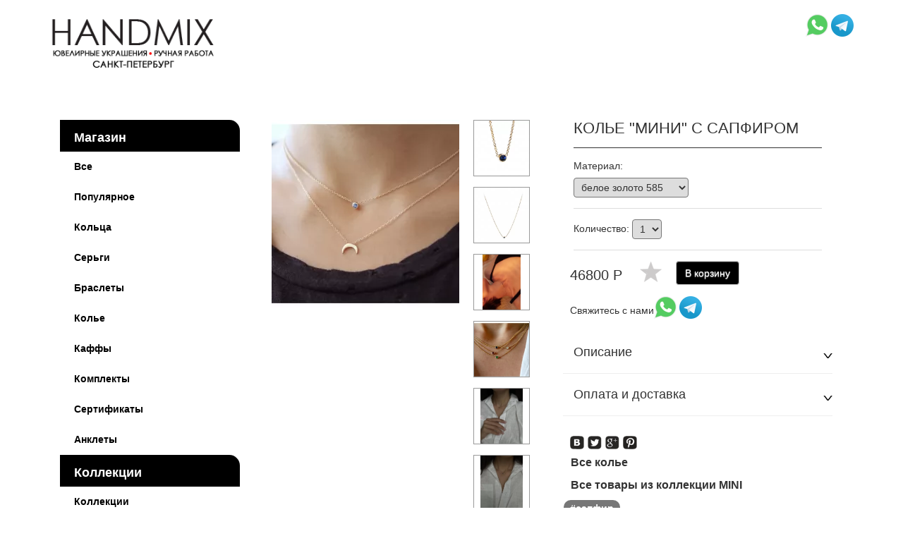

--- FILE ---
content_type: text/html; charset=UTF-8
request_url: https://handmix.me/kolye/04-01-055/
body_size: 5602
content:
<!DOCTYPE HTML>
<html>
	<head>
<script src='/prcm/ucnt/?pc=293419286&gzId=0&amp;userIp=18.217.216.18&amp;pageAddress=%2Fkolye%2F04-01-055%2F&amp;pid=950&amp;ptype=0&amp;httpHost=handmix.me&amp;queryString=&amp;siteId=2&amp;httpReferer=&amp;utm_source=&amp;utm_medium=&amp;utm_campaign=&amp;utm_term=&amp;utm_content=&gclid=&amp;hash=&amp;sud=0&amp;session_string=a%3A3%3A%7Bs%3A4%3A%22pcrk%22%3Bi%3A1769980312%3Bs%3A5%3A%22pcurk%22%3Bi%3A1769932975%3Bs%3A9%3A%22viewed_hm%22%3Ba%3A1%3A%7Bi%3A0%3Bs%3A3%3A%22950%22%3B%7D%7D'>
</script>
<meta name="description" content="Колье "Мини" с сапфиром от ювелирной мастерской Handmix в СПб ☎+ 7911-910-78-89 ✅ Широкий выбор [название категории товара] ✅ Курьерская доставка по СПб и России ✅ Изготовление изделий на заказ" />
<meta name="keywords" content="Колье "Мини" с сапфиром, купить Колье "Мини" с сапфиром, заказать Колье "Мини" с сапфиром, Колье "Мини" с сапфиром в СПб" />
<meta property="og:locale" content="ru_RU" />
<meta property="og:title" content="Колье "Мини" с сапфиром в Санкт-Петербурге — ювелирная мастерская Handmix" />
<meta property="og:url" content="https://handmix.me/kolye/04-01-055/" />
<meta property="og:type" content="website" />

		<meta http-equiv="content-type" content="text/html;charset=utf-8" />
		<meta name="viewport" content="width=device-width">
		<link rel="stylesheet" href="/css/hm.css?v=1769785810" type="text/css">
<link rel="stylesheet" href="/css/bootstrap.css" type="text/css">
    <link rel="stylesheet" href="/css/fonts.css" type="text/css">
    <link rel="stylesheet" href="/css/jquery.fancybox.css" type="text/css">
    <link rel="stylesheet" href="/css/jQuerystyle.css" type="text/css">
    <link rel="stylesheet" href="/css/parcom/uploadify.css" type="text/css">
    
    <script type="text/javascript" src="/js/jquery.js"></script>  
    <script type="text/javascript" src="/js/scripts_hm.js?v=1769785810"></script>
    <script type="text/javascript" src="/js/jquery.jcarousellite.js"></script>
    <script type="text/javascript" src="/js/jquery.columnizer.js"></script>
    <script type="text/javascript" src="/js/jquery.fancybox.pack.js"></script>
    <script type="text/javascript" src="/js/jquery.cycle.all.min.js"></script>
    <script type="text/javascript" src="/js/parcom/jquery.uploadify.js"></script>
    
    <link rel="stylesheet" href="/css/anythingslider.css">
    <script src="/js/jquery.anythingslider.js"></script>

	<script>
		$(function(){

			$('#slider1').anythingSlider({
				easing          : 'easeInOutBack',
                showMultiple        : '2',
                buildNavigation     : false,
                  buildStartStop      : false,
                  resizeContents      : true, 
                   autoPlay            : true,
                    delay               : 10000,
                    expand:true
			});

		});
	</script>
		<link rel="canonical" href="http://handmix.me/kolye/04-01-055/" />
		<title>
			Колье "Мини" с сапфиром в Санкт-Петербурге — ювелирная мастерская Handmix
		</title>
	<script type="text/javascript" >
   (function(m,e,t,r,i,k,a){m[i]=m[i]||function(){(m[i].a=m[i].a||[]).push(arguments)};
   m[i].l=1*new Date();k=e.createElement(t),a=e.getElementsByTagName(t)[0],k.async=1,k.src=r,a.parentNode.insertBefore(k,a)})
   (window, document, "script", "https://mc.yandex.ru/metrika/tag.js", "ym");

   ym(52238236, "init", {
        id:52238236,
        clickmap:true,
        trackLinks:true,
        accurateTrackBounce:true,
        webvisor:true
   });
</script>
<noscript><div><img src="https://mc.yandex.ru/watch/52238236" style="position:absolute; left:-9999px;" alt="" /></div></noscript><!-- Global site tag (gtag.js) - Google Analytics -->
<script async src="https://www.googletagmanager.com/gtag/js?id=UA-133807886-1"></script>
<script>
  window.dataLayer = window.dataLayer || [];
  function gtag(){dataLayer.push(arguments);}
  gtag('js', new Date());

  gtag('config', 'UA-133807886-1');
</script><!-- Yandex.Metrika counter -->
<script type="text/javascript" >
   (function(m,e,t,r,i,k,a){m[i]=m[i]||function(){(m[i].a=m[i].a||[]).push(arguments)};
   m[i].l=1*new Date();k=e.createElement(t),a=e.getElementsByTagName(t)[0],k.async=1,k.src=r,a.parentNode.insertBefore(k,a)})
   (window, document, "script", "https://mc.yandex.ru/metrika/tag.js", "ym");

   ym(88270476, "init", {
        clickmap:true,
        trackLinks:true,
        accurateTrackBounce:true
   });
</script>
<noscript><div><img src="https://mc.yandex.ru/watch/88270476" style="position:absolute; left:-9999px;" alt="" /></div></noscript>
<!-- /Yandex.Metrika counter --></head>
	<body  class=" jewelry" >
		
		<div id="bggrad">
		</div>
		<div id="bgp">
		</div>
		<div class="lkform">
        <form id="entform" action method="post" style="height:180px" >
        <input type="hidden" name="fe_login" value="1" />
         <span>Логин<span style="font-size:12px;">(Ваш e-mail при регистрации)</span></span>        
         <input type="text" name="fe_ruser" class="cbphone" />
         <span>Пароль</span>
         <input type="text" name="fe_pw" class="cbphone" />
         <span>Запомнить</span>
         <input type="checkbox" name="remember" class="cbphone" style="display: inline-block;
    width: 40px;
    margin: 0;" /><br><br>
         <a href="#" onclick="$('#regmodal').show();$('#entform').hide();$('#overlay').show();" style="margin-right:50px;">Зарегистрироваться</a><a href="javascript:void(0);" onclick="$('#entform').submit();">Вход</a>
        </form>
        <div class="modal fade" id="regmodal" tabindex="-1" role="dialog"  aria-hidden="true">
        <div class="modal-dialog forms">
                <form id="regf" action="" method="post" class="modal-content" onsubmit="regProcess(); return false;">
                    <div class="modal-header">
                        <h2 class="modal-title" >Регистрация</h2>
                    </div>
                    
                    <div class="modal-body" id="regfBody">                     
                        <label class="" for="loginf">Эл. почта</label>
                        <input placeholder="Это Ваш логин" type="text" class="form-control"  id="loginf" name="loginf" />
                        <label class="" for="pwdf">Пароль</label>
                        <input placeholder="Это Ваш пароль" type="text" class="form-control"  id="pwdf" name="pwdf"/>
                        <label  class="" for="loginf">Имя</label>
                        <input  placeholder="Имя и Фамилия" type="text" class="form-control"  id="namef" name="namef" />
                        <label class="" for="loginf">Телефон</label>
                        <input placeholder="+7(999) 1234567" type="text" class="form-control"  id="phonef" name="phonef" />
                        <button style="  margin-left: 150px;" class="btn btn-primary" type="submit" value="Зарегистрироваться" onclick="regProcess(); return false;">Зарегистрироваться</button>
                    </div>
                 </form>   
            <script type="text/javascript">
            function regProcess(){
                var str=$('#regf').serialize();
                $('#lkform').empty();
                $.post('/reg_process/',str,function(data){$('#regmodal').html(data);});
                
            }
            </script>
        </div>
        </div>
</div>
		<div id="header" class="container">
			<div class="row">
				<a href="/" id="logo" class="col-xs-6 col-sm-3"><img src="/img/logo_hm.png" /></a>
				<div id="headinfo" class="col-xs-6 col-sm-9">
					<div id="info">
						
						
						<p>
							
							<a href="https://api.whatsapp.com/send?phone=79112970929"><img src="/img/wha.png" style="width:32px;" /></a>
							<a href="https://t.me/handmix_jewelry"><img src="/img/telegram.png" style="width:32px;" /></a>
						</p>
						<span id="topcart">
							
						</span>
						
						<div class="clear">
						</div>
					</div>
					<div class="clear">
					</div>
				</div>
				<div class="clear">
				</div>
			</div>
		</div>
		
		<div class="container">
			<div style="row">
				<div id="menu" class="col-xs-12 col-sm-3">
					<p onclick="$('#mi_14').slideToggle();">Магазин</p><ul class="hidden-xs" id="mi_14"><li class="links" ><a class="" href="/all/">Все</a></li><li class="links" ><a class="" href="/novinki/">Популярное</a></li><li class="links" ><a class="" href="/kolca/">Кольца</a></li><li class="links" ><a class="" href="/sergi/">Серьги</a></li><li class="links" ><a class="" href="/braslety/">Браслеты</a></li><li class="links" ><a class="" href="/kolye/">Колье</a></li><li class="links" ><a class="" href="/cuff/">Каффы</a></li><li class="links" ><a class="" href="/komplekty/">Комплекты</a></li><li class="links" ><a class="" href="/sertificate/">Сертификаты</a></li><li class="links" ><a class="" href="/anklety/">Анклеты</a></li></ul><p onclick="$('#mi_15').slideToggle();">Коллекции</p><ul class="hidden-xs" id="mi_15"><li class="links" ><a class="" href="/kollekcii/">Коллекции</a></li></ul><p onclick="$('#mi_16').slideToggle();">Информация</p><ul class="hidden-xs" id="mi_16"><li class="links" ><a class="" href="/o_nas/">О нас</a></li><li class="links" ><a class="" href="/kontakty/">Контакты</a></li><li class="links" ><a class="" href="/kontakty/dostavka/">Оплата / Доставка</a></li><li class="links" ><a class="" href="/voprosi_otveti/">Вопросы/ответы</a></li><li class="links" ><a class="" href="/obmen_i_vozvrat/">Обмен и возврат</a></li></ul>
					
					 
				</div>
				<div class="col-xs-12 col-sm-9">
					<div class="cardleft col-sm-6 col-xs-12">
   <div  class="mainimg">
<span style="  background-position: 0px 0px;
  height: 100px;
  width: 100px;
  bottom: 0;
  right: 0;
  background-size: 100%;
  border: none;"  class=""></span>    <a class="fancybox" rel="group" href="/userfiles/images/photogalleries/950_1/1543847781_petite_crescent_moon_necklace_blue_sapphire_necklace_model.jpg" ><img src="/impr/?w=266&file=/userfiles/images/photogalleries/950_1/1543847781_petite_crescent_moon_necklace_blue_sapphire_necklace_model.jpg"/></a>
   </div>
   <div class="primg">
      <div class="imwrap"><a class="fancybox" rel="group" href="/userfiles/images/photogalleries/950_1/1543847774_3mm_sapphire_necklace-wb.jpg" ><img height="80"  src="/impr/?w=266&file=/userfiles/images/photogalleries/950_1/1543847774_3mm_sapphire_necklace-wb_thn.jpg"/></a></div>
      <div class="imwrap"><a class="fancybox" rel="group" href="/userfiles/images/photogalleries/950_1/1564226778_4g5c0937.jpg" ><img height="80"  src="/impr/?w=266&file=/userfiles/images/photogalleries/950_1/1564226778_4g5c0937_thn.jpg"/></a></div>
      <div class="imwrap"><a class="fancybox" rel="group" href="/userfiles/images/photogalleries/950_1/1610640529_235_163.jpg" ><img height="80"  src="/impr/?w=266&file=/userfiles/images/photogalleries/950_1/1610640529_235_163_thn.jpg"/></a></div>
      <div class="imwrap"><a class="fancybox" rel="group" href="/userfiles/images/photogalleries/950_1/1648620371_fa6db0aa-3c6e-4f10-8e18-ed0591849df1.jpeg" ><img height="80"  src="/impr/?w=266&file=/userfiles/images/photogalleries/950_1/1648620371_fa6db0aa-3c6e-4f10-8e18-ed0591849df1_thn.jpeg"/></a></div>
      <div class="imwrap"><a class="fancybox" rel="group" href="/userfiles/images/photogalleries/950_1/1682398234_img_8288.jpg" ><img height="80"  src="/impr/?w=266&file=/userfiles/images/photogalleries/950_1/1682398234_img_8288_thn.jpg"/></a></div>
      <div class="imwrap"><a class="fancybox" rel="group" href="/userfiles/images/photogalleries/950_1/1682398235_img_8283.jpg" ><img height="80"  src="/impr/?w=266&file=/userfiles/images/photogalleries/950_1/1682398235_img_8283_thn.jpg"/></a></div>
      <div class="imwrap"><a class="fancybox" rel="group" href="/userfiles/images/photogalleries/950_1/1682398236_img_8287.jpg" ><img height="80"  src="/impr/?w=266&file=/userfiles/images/photogalleries/950_1/1682398236_img_8287_thn.jpg"/></a></div>
   </div>
<iframe src="https://assets.pinterest.com/ext/embed.html?id=640988959486492253" height="714" width="345" frameborder="0" scrolling="no" ></iframe>   <div class="clear"></div>
  </div>
  <div class="cardright col-sm-6 col-xs-12">
     <h1>Колье "Мини" с сапфиром</h1>
     <p>Материал: <br><select id="material" name="material" onchange="setPrice();" style="height: initial; margin-top:7px">
<option value="белое золото 585" data-price="46800 Р">белое золото 585</option>
<option value="желтое золото 585" data-price="44400 Р">желтое золото 585</option>
<option value="розовое золото 585" data-price="44400 Р">розовое золото 585</option>
</select>
     <p>Количество: <select id="itemQty" name="itemQty" style="height: initial;">
<option value="1">1</option>
<option value="2">2</option>
<option value="3">3</option>
<option value="4">4</option>
<option value="5">5</option>
</select></p>
<script>
    function setPrice() {
        var itemPrice = $('#material option:selected').attr('data-price');
        $('#itemPrice').val(itemPrice);
        $('#price_rur').html(itemPrice);
    }
</script>
<div style="margin: 10px; margin-top: 15px;"><span class="price" ><input id="itemPrice" name="itemPrice" value="46800" type="hidden">
<span id="price_rur">46800 Р</span></span> <a href="javascript:;" onclick="$.post('/add_fav_jewelry/',{'favid':950},function(data){ window.location.reload();});" class="fav "></a><a href="#" onclick="addToCartHm(950, $('#material option:selected').val(), '', $('#itemPrice').val(), $('#itemQty').val()); return false;" class="btn btn-default" style="margin-top:0; margin-left:20px; color:#fff; background-color:#000;">В корзину</a><div class="clear"></div></div>
     <div style="margin: 10px; margin-top: 0;"><span class="calltext" >Свяжитесь с нами</span> <a href="https://api.whatsapp.com/send?phone=79112970929"><img src="/img/wha.png" style="width:32px;" /></a>
							<a href="https://t.me/handmix_jewelry"><img src="/img/telegram.png" style="width:32px;" /></a><div class="clear"></div></div>
     <div class="clear"></div>
         <br/>
     <div>
         <h2>Описание</h2>
         <div id="descr" class="open" style="display:none;" ><p>Подвеская на цепочке из коллекции &quot;Мини&quot; с сапфиром<br />
Камень: натуральный сапфир 3 мм диаметра<br />
Металл: Золото на выбор<br />
длина цепочки: 38 см</p></div>
         <a onclick="slideb('descr');return false;" class="slidebut descr"></a>         <hr/>
         <div class="clear"></div>
      </div>
     <div>
         <h2>Оплата и доставка</h2>
         <div class="clear"></div>
         <div id="price" class="open" style="display:none;text-transform:uppercase;  font-size: 12px;">
<p>ОПЛАТА ПРОИЗВОДИТСЯ :
<br/><br/>
-ПЕРЕВОДОМ НА ЯНДЕКС-КОШЕЛЕК<br/>
-ЧЕРЕЗ СЧЕТ PAYPAL НА САЙТЕ ПРИ ОФОРМЛЕНИИ ПОКУПКИ<br/>
-БАНКОВСКИМ ПЕРЕВОДОМ НА РЕКВИЗИТЫ
</p>
<p>Санкт-Петербург:<br/><br/>
-Доставка курьером 1-2 дня.  Стоимость доставки составляет 350 рублей.
</p>
<p>
Москва:<br/><br/>
-Доставка курьером 1-2 дня. Стоимость: 600 рублей. <br/><br/>

Россия:<br/><br/>
-Доставка курьером: 3-7 дней: 800 руб<br/>
-Доставка Почтой России: 400 руб
</p>
<p>
Другие страны:<br/><br/>
-Доставка курьером: 5-14 дней: 1500 рублей<br/>
-Доставка почтой России: 10-30 дней: 500 рублей
</p></div>
     </div>
         <a  onclick="slideb('price');return false;" class="slidebut price"></a>
         <hr/>
     <div class="social">
<script type="text/javascript" src="//yastatic.net/share/share.js" charset="utf-8"></script><div class="yashare-auto-init" data-yashareL10n="ru" data-yashareType="none" data-yashareQuickServices="vkontakte,facebook,twitter,gplus,pinterest" data-yashareImage="http://handmix.me/userfiles/images/photogalleries/950_1/1543847781_petite_crescent_moon_necklace_blue_sapphire_necklace_model.jpg"></div>     </div>
<div class="hash"></div><div class="hash"><a class="bysmth" href="/kolye/">Все колье</a><a class="bysmth" href="/kollekcii/mini/">Все товары из коллекции MINI</a><a style='font-size: 14px;padding: 5px 9px;' class='badge' href="/all/?tag=197">#сапфир</a>&nbsp;</div>  </div>
  <div class="clear"></div>
 </div>
 <div class="clear"></div>
<script>
    function setLike(id) {
        $.post('/add_like_hm/', {'id': id}, function (data) {
            $('.ca_like').html(data);
            $('.ca_like').css('color', '#f00');
        });
    }
</script>
					<div class="clear">
					</div>
				</div>
				<div class="clear">
				</div>
			</div>
		</div>
		<div class="container">
			<div id="footer" class="row">
				<div class="copyright  col-xs-6 col-sm-3">
					<p>
						© HANDMIX
					</p>
				</div>
				<div class="contact  col-xs-6 col-sm-3">
					
				</div>
				<div class="social  col-xs-6 col-sm-3 text-center">
					<a href="https://www.instagram.com/handmix/" style="margin:10px;"><img alt="instagram" src="/img/ig.png"></a>
					<a href="https://t.me/handmix" style="margin:10px;"><img alt="telegram" src="/img/tg.png"></a>
					<div class="clear">
					</div>
				</div>
				<div class="webterrier  col-xs-6 col-sm-3 text-center">
					<p>
						<a href="https://parcom-web.ru" target="_blank"><img src="/img/prcmpr.png" /></a>
					</p>
				</div>
				<div class="clear">
				</div>
			</div>
		</div>
		<div id="overlay" style="display:none;">
		</div>
		<div id="scroller">
		</div>
	</body>

</html>

--- FILE ---
content_type: text/css
request_url: https://handmix.me/css/hm.css?v=1769785810
body_size: 6009
content:
html {
    font-family: 'Conv_DINPro-Regular';
    box-sizing: border-box;
    height: 100%;
    width: 100%;
}

html a {
    text-decoration: none;
    color: inherit;

}

body {
    margin: 0;
    padding: 0;
    height: 100%;
    width: 100%;
    position: relative;
}

#bggrad {
    /*
    position: fixed;
      top: 0;
      left: 0;
      width:100%;
      height:100%;
          background-image: linear-gradient(to right,#372b49,#9c7d74, #8a592c,#9c7d74,#372b49);
        background-image:-webkit-linear-gradient(left,#372b49,#9c7d74, #8a592c,#9c7d74,#372b49);
         background-image: -moz-linear-gradient(left,#372b49,#9c7d74, #8a592c,#9c7d74,#372b49);
         background-image: -o-linear-gradient(left,#372b49,#9c7d74, #8a592c,#9c7d74,#372b49);
        -webkit-background-size: 150%;
        -moz-background-size: 150%;
        -o-background-size: 150%;
        background-size: 150%;
         z-index: -900;
         */
}

#slider1 {
    height: 350px;
    width: 480px;
}

#scroller {
    display: none;
    position: fixed;
    bottom: 10%;
    right: 10%;
    background: transparent url('/img/arrow.png') no-repeat left top;
    width: 40px;
    height: 70px;
    cursor: pointer;
    opacity: 0.8;
    z-index: 10000;
}

#bgp {
    /*
      position: fixed;
      top: 0;
      left: 0;
      width:100%;
      height:100%;
      background-image: url('/img/bgp.jpg');
      background-repeat: repeat;
      background-size: 100%;
       -webkit-background-size:100%;
        -moz-background-size:100%;
         -o-background-size:100%;
      z-index: -100;
      filter: alpha(opacity=40);
      -moz-opacity: 0.4;
      -khtml-opacity: 0.4;
      opacity: 0.4;
      */
}

.wrap {
    width: 1050px;
    padding: 0 45px;
    box-sizing: border-box;
    margin: 0 auto;
}

.clear {
    clear: both;
}

#header {
    margin-top: 20px;
    height: 120px;
    margin-bottom: 30px;
}

#logo {
    display: block;
    max-width: 270px;
    height: 95px;
    float: left;

}

#logo img {
    max-width: 100%;
}

#headinfo {
    position: relative;
    float: right;
}

#headinfo p {
    margin: 0;
    padding: 0;
}

.bring {
    display: block;
    float: left;
    margin-right: 10px;
    margin-top: 10px;
}

.enter {
    display: block;
    float: right;
    color: black;
    margin-top: 10px;
    font-weight: bolder;
    text-transform: uppercase;
}

.cabi {
    display: block;
    float: right;
    color: black;
    margin-top: 10px;
    font-weight: bolder;
    text-transform: uppercase;
}

#choiselang {
    width: 80px;
    float: left;
    margin-right: 63px;
    margin-top: 37px;
}

.rub {
    display: block;
    width: 40px;
    height: 40px;
    background-image: url('/img/lang.png');
    background-position: 0 0;
    float: left;
}

.rub:hover {
    background-position: 0 40px;
}

.enb {
    display: block;
    width: 40px;
    height: 40px;
    background-image: url('/img/lang.png');
    background-position: 40px 0;
    float: left;
}

.enb:hover {
    background-position: 40px 40px;
}

#choisegen {
    width: 80px;
    float: left;
    margin-right: 63px;
    margin-top: 37px;
}

.genon {
    background-position-y: 39px !important;
}

.fem {
    display: block;
    width: 40px;
    height: 39px;
    background-image: url('/img/gender.png');
    background-position: 0 0;
    float: left;
}

.fem:hover {
    background-position: 0 40px;
}

.mal {
    display: block;
    width: 40px;
    height: 39px;
    background-image: url('/img/gender.png');
    background-position: 40px 0;
    float: left;
}

.mal:hover {
    background-position: 40px 40px;
}

#info {
    position: relative;
    text-align: right;
    float: right;
}

.lkform {
    display: none;
    padding: 15px;
    position: absolute;
    top: 0;
    left: 45%;
    text-align: left;
    z-index: 800;
}

#entform {
    width: 260px;
    height: 150px;
    padding: 15px;
    left: -94px;
    position: absolute;
    text-align: left;
    border: solid 1px rgba(0, 0, 0, 0.5);
    border-radius: 10px;
    background: white;
    z-index: 800;
}

.lkform input {
    display: block;
    width: 240px;
    height: 20px;
    margin-bottom: 10px;
    background: #f2f2f2;
    border: none;
}

#menu {
    /*width:240px;
    float:left;*/
    font-weight: bolder;
}

#menu ul {
    padding: 0;
    margin: 0;
    list-style: none;
}

#menu ul li {
    display: block;
}

#menu ul li ul {

    margin-left: 20px;
}

#menu ul li ul li a {
    display: block;
    color: black;
    text-decoration: none;
    height: 25px;
    line-height: 23px;

}

#menu p {
    display: block;
    height: 45px;
    padding: 5px 5px 5px 20px;
    margin: 0;
    background: black;
    color: white;
    font-size: 18px;
    line-height: 40px;
    font-weight: bolder;
    border-radius: 0 15px 0 0;
}

#menu ul li a {
    padding: 5px 5px 5px 20px;
    display: block;
    color: black;
    text-decoration: none;
    /*height: 35px;*/
    line-height: 33px;
}

#menu ul li a:hover {
    text-decoration: underline;
}

.item_wrap {
    position: relative;
    width: 200px;
    height: 265px;
    float: left;
    /*margin: 10px;*/
}

.iup {
    height: 190px;
    display: block;
    position: relative;
    z-index: 100;
    text-align: center;
}

.sold {
    background-image: url('/img/sold1.png');
    position: absolute;
    right: 0;
    bottom: 60px;
    height: 80px;
    width: 80px;
    z-index: 200;
    background-size: 100%;
    background-repeat: no-repeat;
    opacity: 0.6;
}

#pagetext {
    float: left;
    padding: 15px;
    width: 690px;
}

.item {
    position: relative;
    border: 2px solid transparent;
    font-size: 14px;
    border-radius: 15px;
    display: block;
    height: 100%;
    text-align: center;
}

.item:hover {
    border: solid 2px whitesmoke;
}

span.by {
    display: none !important;
}

span.notby {
    display: block !important;
    position: absolute;
    background-image: url('/img/notby.png');
    background-repeat-y: no-repeat;
    width: 30px;
    height: 40px;
    top: 8px;
    left: 20px;
    font-size: 8px;
    color: white;
    text-align: center;
    line-height: 14px;
    padding-top: 10px;
}

.item p {
    margin: 0;
}

.shimg {
    margin-top: 8px;
    /*width:180px;
    height:180px;*/
    border-radius: 10px;
    max-width: 100%;
}

.impr {
    height: 180px;
}

.fav {
    display: block;
    width: 31px;
    height: 30px;
    background-image: url('/img/fav.png');
    background-position: 0 0;
    margin-left: 25px;
    float: left;
}

.favhover {
    background-position: 0 30px;
}

.fav:hover {
    background-position: 0 30px;
}

.addfav {
    background-position: 0 30px;
}

.buy {
    display: block;
    width: 31px;
    height: 30px;
    background-image: url('/img/buy.png');
    background-position: 0 0;
    margin-left: 30px;
    float: left;
}

.buy:hover {
    background-position: 0 30px;
}

.item h1 {
    margin: 0;
    padding: 0;
    font-weight: bolder;
    font-size: 14px;
}

.item h2 {
    margin: 0;
    padding: 0;
    font-weight: 300;
    font-size: 14px;
}

.cardleft {
    /*width:390px;*/
    padding-left: 15px;
    float: left;
    text-align: center;
}

.cardright {

    float: left;
    /*width:285px;*/
}

.cardright p {
    margin: 15px;
    padding-bottom: 15px;
    border-bottom: 1px solid #ddd;
}

.cardright h1, .cardright h2 {
    margin: 0 15px 15px 15px;
    /*margin-top: 0;*/
}

.cardright h1 {
    font-size: 22px;
    padding-bottom: 15px;
    text-transform: uppercase;
    border-bottom: 1px solid #333;
}

.cardright h2 {
    font-size: 18px;
}

.price {
    float: left;
    font-size: 20px;
    line-height: 40px;
}

.calltext {
    float: left;
    line-height: 40px;
}

.mail {
    display: block;
    width: 30px;
    height: 22px;
    background-image: url('/img/mail.png');
    background-position: 0 0;
    margin-left: 30px;
    float: left;
    margin-top: 8px;
}

.call {
    display: block;
    width: 30px;
    height: 22px;
    background-image: url('/img/call.png');
    background-position: 0 0;
    margin-left: 30px;
    float: left;
    margin-top: 8px;
}

.mainimg {
    overflow: hidden;
    /*width: 274px;
    height:274px;*/
    max-width: 70%;
    /*border: solid 1px rgba(0, 0, 0, 0.4);*/
    float: left;
    position: relative;
    margin-bottom: 15px;
}

.mainimg img {
    max-width: 100%;
    height: auto;
}

.primg {
    float: left;
}

.imwrap {
    margin-bottom: 15px;
    margin-left: 20px;
    overflow: hidden;
    width: 80px;
    height: 80px;
    border: solid 1px rgba(0, 0, 0, 0.4)
}

.slidebut {
    float: right;
    background-image: url('/img/slidebut.png');
    background-position: 0 0;
    background-repeat-x: no-repeat;
    width: 13px;
    height: 10px;
    margin-top: -25px;
}

.bop {
    background-position: 0 10px;
}

#footer {
    border-radius: 10px 10px 0 0;
    /*width: 960px;*/
    box-sizing: border-box;
    background: black;
    opacity: 0.4;
    margin: 0 auto;
    color: white;
}

.webterrier {
    width: 19% !important;
}

.copyright p, .contact p, .place p, .webterrier p {
    padding: 15px 0 0 0;
}

.lovedes {
    background-image: url('/img/lovedesign.png');
    background-repeat: no-repeat;
    background-position-x: -40px;
    width: 33px;
    height: 25px;
    display: block;
    float: right;
    margin-right: 24px;
}

.lovedes:hover {
    background-position-x: 0;
}

.addlovedes {
    background-position-x: 0;
}

#overlay {
    position: fixed;
    top: 0;
    left: 0;
    width: 100%;
    height: 100%;
    background-color: #000;
    filter: alpha(opacity=50);
    -moz-opacity: 0.5;
    -khtml-opacity: 0.5;
    opacity: 0.5;
    z-index: 400;
}

/*---для Формы--*/
.well {
    min-height: 20px;
    padding: 19px;
    margin-bottom: 20px;
    background: rgba(95, 95, 95, 0.2);
    border: 1px solid rgba(0, 0, 0, 0.4);
    -webkit-border-radius: 4px;
    -moz-border-radius: 4px;
    border-radius: 4px;
    -webkit-box-shadow: inset 0 1px 1px rgba(0, 0, 0, 0.05);
    -moz-box-shadow: inset 0 1px 1px rgba(0, 0, 0, 0.05);
    box-shadow: inset 0 1px 1px rgba(0, 0, 0, 0.05);
}

legend {
    display: block;
    width: 100%;
    padding: 0;
    margin-bottom: 20px;
    font-size: 21px;
    line-height: 40px;
    color: #333333;
    border: 0;
    border-bottom: 1px solid #e5e5e5;
}

form {
    margin: 0 0 20px;
}

.input-append, .input-prepend {
    margin-bottom: 5px;
    font-size: 0;
    white-space: nowrap;
}

.input-prepend .add-on:first-child, .input-prepend .btn:first-child {
    -webkit-border-radius: 4px 0 0 4px;
    -moz-border-radius: 4px 0 0 4px;
    border-radius: 4px 0 0 4px;
}

.input-prepend .add-on, .input-prepend .btn {
    margin-right: -1px;
}

.input-append .add-on, .input-prepend .add-on, .input-append .btn, .input-prepend .btn {
    vertical-align: top;
    -webkit-border-radius: 0;
    -moz-border-radius: 0;
    border-radius: 0;
}

.input-append .add-on, .input-prepend .add-on {
    display: inline-block;
    width: auto;
    height: 20px;
    min-width: 16px;
    padding: 4px 5px;
    font-size: 14px;
    font-weight: normal;
    line-height: 20px;
    text-align: center;
    text-shadow: 0 1px 0 #ffffff;
    background-color: #eeeeee;
    border: 1px solid #ccc;
}

.input-append input, .input-prepend input, .input-append select, .input-prepend select, .input-append .uneditable-input, .input-prepend .uneditable-input {
    position: relative;
    margin-bottom: 0;
    vertical-align: top;
    -webkit-border-radius: 0 4px 4px 0;
    -moz-border-radius: 0 4px 4px 0;
    border-radius: 0 4px 4px 0;
}

.input-append input, .input-prepend input, .input-append select, .input-prepend select, .input-append .uneditable-input, .input-prepend .uneditable-input, .input-append .dropdown-menu, .input-prepend .dropdown-menu {
    font-size: 14px;
}

textarea, input[type="text"], input[type="password"], input[type="datetime"], input[type="datetime-local"], input[type="date"], input[type="month"], input[type="time"], input[type="week"], input[type="number"], input[type="email"], input[type="url"], input[type="search"], input[type="tel"], input[type="color"], .uneditable-input {
    background-color: #ffffff;
    border: 1px solid #cccccc;
    -webkit-box-shadow: inset 0 1px 1px rgba(0, 0, 0, 0.075);
    -moz-box-shadow: inset 0 1px 1px rgba(0, 0, 0, 0.075);
    box-shadow: inset 0 1px 1px rgba(0, 0, 0, 0.075);
    -webkit-transition: border linear 0.2s, box-shadow linear 0.2s;
    -moz-transition: border linear 0.2s, box-shadow linear 0.2s;
    -o-transition: border linear 0.2s, box-shadow linear 0.2s;
    transition: border linear 0.2s, box-shadow linear 0.2s;
}

select, textarea, input[type="text"], input[type="password"], input[type="datetime"], input[type="datetime-local"], input[type="date"], input[type="month"], input[type="time"], input[type="week"], input[type="number"], input[type="email"], input[type="url"], input[type="search"], input[type="tel"], input[type="color"], .uneditable-input {
    display: inline-block;

    padding: 4px 6px;
    margin-bottom: 10px;
    font-size: 14px;
    line-height: 20px;
    color: #555555;
    vertical-align: middle;
    -webkit-border-radius: 4px;
    -moz-border-radius: 4px;
    border-radius: 4px;
}

.input-medium {
    width: 150px;
}

input, textarea, .uneditable-input {
    margin-left: 0;
}

input, textarea, .uneditable-input {
    width: 285px;
}

input, button, select, textarea {
    font-family: "Helvetica Neue", Helvetica, Arial, sans-serif;
}

label, input, button, select, textarea {
    font-size: 14px;
    font-weight: normal;
    line-height: 20px;
}

button, input {
    line-height: normal;
}

button, input, select, textarea {
    margin: 0;
    font-size: 100%;
    vertical-align: middle;
}

.icon-user {
    background-position: -168px 0;
}

.icon-user {
    background-position: -168px 0;
}

.icon-book {
    background-position: -48px -48px;
}

.icon-envelope {
    background-position: -72px 0;
}

[class^="icon-"], [class*=" icon-"] {
    display: inline-block;
    width: 14px;
    height: 14px;
    margin-top: 1px;
    line-height: 14px;
    vertical-align: text-top;
    background-image: url("/img/parcom/glyphicons-halflings.png");
    background-repeat: no-repeat;
}

.btn-success {
    color: #ffffff;
    text-shadow: 0 -1px 0 rgba(0, 0, 0, 0.25);
    background-color: #5bb75b;
    background-image: -moz-linear-gradient(top, #62c462, #51a351);
    background-image: -webkit-gradient(linear, 0 0, 0 100%, from(#62c462), to(#51a351));
    background-image: -webkit-linear-gradient(top, #62c462, #51a351);
    background-image: -o-linear-gradient(top, #62c462, #51a351);
    background-image: linear-gradient(to bottom, #62c462, #51a351);
    background-repeat: repeat-x;
    border-color: #51a351 #51a351 #387038;
    border-color: rgba(0, 0, 0, 0.1) rgba(0, 0, 0, 0.1) rgba(0, 0, 0, 0.25);
    filter: progid:DXImageTransform.Microsoft.gradient(startColorstr='#ff62c462', endColorstr='#ff51a351', GradientType=0);
    filter: progid:DXImageTransform.Microsoft.gradient(enabled=false);
}

.btn {
    border-color: #c5c5c5;
    border-color: rgba(0, 0, 0, 0.15) rgba(0, 0, 0, 0.15) rgba(0, 0, 0, 0.25);
}

.btn-block {
    display: block;
    width: 100%;
    padding-right: 0;
    padding-left: 0;
    -webkit-box-sizing: border-box;
    -moz-box-sizing: border-box;
    box-sizing: border-box;
}

.btn-large {
    padding: 11px 19px;
    font-size: 17.5px;
    -webkit-border-radius: 6px;
    -moz-border-radius: 6px;
    border-radius: 6px;
}

.btn {
    display: inline-block;
    padding: 4px 12px;
    margin-bottom: 0;
    margin-top: 20px;
    margin-left: 200px;
    font-size: 14px;
    line-height: 20px;
    color: #333333;
    text-align: center;
    text-shadow: 0 1px 1px rgba(255, 255, 255, 0.75);
    vertical-align: middle;
    cursor: pointer;
    background-color: #f5f5f5;
    background-image: -moz-linear-gradient(top, #ffffff, #e6e6e6);
    background-image: -webkit-gradient(linear, 0 0, 0 100%, from(#ffffff), to(#e6e6e6));
    background-image: -webkit-linear-gradient(top, #ffffff, #e6e6e6);
    background-image: -o-linear-gradient(top, #ffffff, #e6e6e6);
    background-image: linear-gradient(to bottom, #ffffff, #e6e6e6);
    background-repeat: repeat-x;
    border: 1px solid #bbbbbb;
    border-color: #e6e6e6 #e6e6e6 #bfbfbf;
    border-color: rgba(0, 0, 0, 0.1) rgba(0, 0, 0, 0.1) rgba(0, 0, 0, 0.25);
    border-bottom-color: #a2a2a2;
    -webkit-border-radius: 4px;
    -moz-border-radius: 4px;
    border-radius: 4px;
    filter: progid:DXImageTransform.Microsoft.gradient(startColorstr='#ffffffff', endColorstr='#ffe6e6e6', GradientType=0);
    filter: progid:DXImageTransform.Microsoft.gradient(enabled=false);
    -webkit-box-shadow: inset 0 1px 0 rgba(255, 255, 255, 0.2), 0 1px 2px rgba(0, 0, 0, 0.05);
    -moz-box-shadow: inset 0 1px 0 rgba(255, 255, 255, 0.2), 0 1px 2px rgba(0, 0, 0, 0.05);
    box-shadow: inset 0 1px 0 rgba(255, 255, 255, 0.2), 0 1px 2px rgba(0, 0, 0, 0.05);
}

#uppic1, #uppic {
    float: left;
    margin-left: 10px;
}

.uploadify-queue {
    display: none;
}

#cat_sort {
    float: left;
    font-size: 14px;
    margin-left: 20px;
    font-weight: bolder;
}

#cat_sort select {
    margin-top: -2px;
    margin-left: 3px;
    margin-right: 52px;
    text-transform: uppercase;
    text-align: center;
    padding: 2px;
    font-size: 11px;
    height: 25px !important;
    background: none;
    border-color: rgba(0, 0, 0, 0.5);
    color: black;
}

option.mainest {
    display: block;
    background: none;
    min-height: 1em;
    padding: 0px 2px 1px;
}

.hash {
    margin-bottom: 15px;
    margin-top: 15px;
    margin-left: 1px;
}

.social {
    margin-left: 4px;
    margin-top: 19px;
}

.social a {
    display: inline-block;
}

.social a img {
    width: 20px;
}

.modal {
    display: none;
    position: absolute;
    background: white;
    left: -94px;
    width: 320px;
    border: solid 1px rgba(0, 0, 0, 0.5);
    border-radius: 10px;
    padding: 10px;
}

#regfBody {
    text-align: right;
}

.b-share-icon_vkontakte {
    background-image: url('/img/vk.png') !important;
    background-position: 0 0 !important;
    background-size: 100% !important;
    width: 20px !important;
    height: 20px !important;
}

.b-share-icon_facebook {
    background-image: url('/img/fb.png') !important;
    background-position: 0 0 !important;
    background-size: 100% !important;
    width: 20px !important;
    height: 20px !important;
}

.b-share-icon_twitter {
    background-image: url('/img/tw.png') !important;
    background-position: 0 0 !important;
    background-size: 100% !important;
    width: 20px !important;
    height: 20px !important;
}

.b-share-icon_gplus {
    background-image: url('/img/gp.png') !important;
    background-position: 0 0 !important;
    background-size: 100% !important;
    width: 20px !important;
    height: 20px !important;
}

.b-share-icon_pinterest {
    background-image: url('/img/pt.png') !important;
    background-position: 0 0 !important;
    background-size: 100% !important;
    width: 20px !important;
    height: 20px !important;
}

.bysmth {
    font-weight: bolder;
    font-size: 16px;
    display: block;
    margin: 10px;
    /*text-transform: uppercase;*/
}

.bl {
    float: left;
    width: 20%;
    font-size: 12px;
    text-align: center;
}

.place, .contact {
    text-align: center;
}

.cartHead {
    margin-top: 10px;
}

.cartTable {
    width: 100%;
    text-align: center;
    margin: 20px 0;
    border-spacing: 0px;
}

.cartTable th {
    text-align: center !important;
    background-color: rgba(0, 0, 0, 0.5) !important;
    font-weight: normal;
    color: #fff;
    vertical-align: middle !important;

    border: 0;
}

.cartTable tr {
    border-bottom: 1px solid black;
}

#personinfo, #cart {
    padding: 10px;
}

.callphone {
    display: block !important;
    background: url('/img/callballon.png') no-repeat;
    position: absolute;
    width: 153px;
    height: 30px;
    top: 13px;
    left: -90px;
    padding: 25px;
    font-size: 16px;
    font-weight: 800;
}

.cartA {
    color: #cf3236;
}

#smallslide {
    float: left;
    width: 560px !important;
}

#smallslide > ul > li > a > img {
    width: 120px;
    height: 120px;
    vertical-align: middle;
    border-radius: 5px;
}

#smallslide ul li a {
    margin: 0 10px;
}

#smsl_wrap {
    position: relative;
}

#smallslide ul li p {
    margin: 0;
    padding: 0;
    text-align: center;
    color: black;
    text-transform: uppercase;
    padding: 2px 0px;
    font-size: 12px;
}

a.prev, a.next {
    display: block;
    width: 18px;
    height: 35px;
    float: left;
}

a.prev {
    margin: 50px 40px 0 0;
    background: url('/img/SlastBtn.png') no-repeat;
}

a.next {
    margin: 50px 0 0 40px;
    background: url('/img/SnextBtn.png') no-repeat;
}

#smallslide1 {
    float: left;
    /*width: 560px!important;*/
    max-width:100%;
    overflow: hidden;
}

#smallslide1 > ul > li > a > img {
    width: 120px;
    height: 120px;
    vertical-align: middle;
    border-radius: 5px;
}

#smallslide1 ul li a {
    margin: 0 10px;
}

#smallslide1 ul li {
    text-align: center;
}

#smallslide1 ul li p {
    margin: 0;
    padding: 0;
    text-align: center;
    color: black;
    text-transform: uppercase;
    padding: 2px 0px;
    font-size: 12px;
}

a.prev1, a.next1 {
    display: block;
    width: 18px;
    height: 35px;
    float: left;
}

a.prev1 {
    margin: 50px 40px 0 0;
    background: url('/img/SlastBtn.png') no-repeat;
    position: absolute;
    left: -30px;
    z-index: 9999;
}

a.next1 {
    margin: 50px 0 0 40px;
    background: url('/img/SnextBtn.png') no-repeat;
    position: absolute;
    right: 0;
    z-index: 9999;
}

@media screen and (max-width: 460px) {
    #headinfo p {
        font-size: 12px;
    }

    .mainimg {
        max-width: 100%;
    }

    .imwrap {
        float: left;
    }
	.primg{
		    margin-top: 10px;
	}
	.contact{
		font-size:11px
	}
	.social a{
		margin:5px !important;
	}
	.btn{
		margin-left:0;
	}
}

@media screen and (max-width: 768px) {
    .sold {
        /*height: 250px;
bottom: 140px;
width: 250px;*/
    }
    .mainimg {
        max-width: 100%;
    }

    .imwrap {
        float: left;
    }

    span.notby {
        width: 90px;
        height: 140px;
        background-size: 100%;
        font-size: 20px;
        top: 8px;
        line-height: 30px;

    }

    .item_wrap {
        position: relative;
        /*width: 630px;*/
        float: left;
        /*margin: 10px auto;
          height: inherit;*/
    }

    /*.item h2, .item h1, .item p
{
   font-size:35px;
}*/
    /*.shimg
    {
      width:600px;
      height:600px;
    }  */
}

.pagination {
    margin: 20px 0;
}

.pagination ul {
    display: inline-block;
    *display: inline;
    margin-bottom: 0;
    margin-left: 0;
    -webkit-border-radius: 4px;
    -moz-border-radius: 4px;
    border-radius: 4px;
    *zoom: 1;
    -webkit-box-shadow: 0 1px 2px rgba(0, 0, 0, 0.05);
    -moz-box-shadow: 0 1px 2px rgba(0, 0, 0, 0.05);
    box-shadow: 0 1px 2px rgba(0, 0, 0, 0.05);
}

.pagination ul > li {
    display: inline;
}

.pagination ul > li > a,
.pagination ul > li > span {
    float: left;
    padding: 4px 12px;
    line-height: 20px;
    text-decoration: none;
    background-color: #ffffff;
    border: 1px solid #dddddd;
    border-left-width: 0;
}

.pagination ul > li > a:hover,
.pagination ul > .active > a,
.pagination ul > .active > span {
    background-color: #f5f5f5;
}

.pagination ul > .active > a,
.pagination ul > .active > span {
    color: #999999;
    cursor: default;
}

.pagination ul > .disabled > span,
.pagination ul > .disabled > a,
.pagination ul > .disabled > a:hover {
    color: #999999;
    cursor: default;
    background-color: transparent;
}

.pagination ul > li:first-child > a,
.pagination ul > li:first-child > span {
    border-left-width: 1px;
    -webkit-border-bottom-left-radius: 4px;
    border-bottom-left-radius: 4px;
    -webkit-border-top-left-radius: 4px;
    border-top-left-radius: 4px;
    -moz-border-radius-bottomleft: 4px;
    -moz-border-radius-topleft: 4px;
}

.pagination ul > li:last-child > a,
.pagination ul > li:last-child > span {
    -webkit-border-top-right-radius: 4px;
    border-top-right-radius: 4px;
    -webkit-border-bottom-right-radius: 4px;
    border-bottom-right-radius: 4px;
    -moz-border-radius-topright: 4px;
    -moz-border-radius-bottomright: 4px;
}

.pagination-centered {
    text-align: center;
}

.pagination-right {
    text-align: right;
}

.pagination-large ul > li > a,
.pagination-large ul > li > span {
    padding: 11px 19px;
    font-size: 17.5px;
}

.pagination-large ul > li:first-child > a,
.pagination-large ul > li:first-child > span {
    -webkit-border-bottom-left-radius: 6px;
    border-bottom-left-radius: 6px;
    -webkit-border-top-left-radius: 6px;
    border-top-left-radius: 6px;
    -moz-border-radius-bottomleft: 6px;
    -moz-border-radius-topleft: 6px;
}

.pagination-large ul > li:last-child > a,
.pagination-large ul > li:last-child > span {
    -webkit-border-top-right-radius: 6px;
    border-top-right-radius: 6px;
    -webkit-border-bottom-right-radius: 6px;
    border-bottom-right-radius: 6px;
    -moz-border-radius-topright: 6px;
    -moz-border-radius-bottomright: 6px;
}

.pagination-mini ul > li:first-child > a,
.pagination-small ul > li:first-child > a,
.pagination-mini ul > li:first-child > span,
.pagination-small ul > li:first-child > span {
    -webkit-border-bottom-left-radius: 3px;
    border-bottom-left-radius: 3px;
    -webkit-border-top-left-radius: 3px;
    border-top-left-radius: 3px;
    -moz-border-radius-bottomleft: 3px;
    -moz-border-radius-topleft: 3px;
}

.pagination-mini ul > li:last-child > a,
.pagination-small ul > li:last-child > a,
.pagination-mini ul > li:last-child > span,
.pagination-small ul > li:last-child > span {
    -webkit-border-top-right-radius: 3px;
    border-top-right-radius: 3px;
    -webkit-border-bottom-right-radius: 3px;
    border-bottom-right-radius: 3px;
    -moz-border-radius-topright: 3px;
    -moz-border-radius-bottomright: 3px;
}

.pagination-small ul > li > a,
.pagination-small ul > li > span {
    padding: 2px 10px;
    font-size: 11.9px;
}

.pagination-mini ul > li > a,
.pagination-mini ul > li > span {
    padding: 1px 6px;
    font-size: 10.5px;
}

.in_stock {
    display: inline-block;
    background-color: #fff;
    padding: 2px 5px;
    position: absolute;
    left: 0px;
    top: 160px;
    border: 1px #000 solid;
}

.likes {
    text-align: right;
    display: block;
    margin-top: -20px;
    margin-right: 5px
}

.c_likes {
    margin-left: 20px;
    font-size: 24px;
    color: #ccc;
}

.ca_like {
    margin-left: 20px;
    font-size: 24px;
    color: #ccc;
}

.ca_like:hover {
    color: #000;
}

table {
    max-width: 100%;
    background-color: transparent;
    border-collapse: collapse;
    border-spacing: 0;
}

.table {
    width: 100%;
    margin-bottom: 20px;
}

.table th,
.table td {
    padding: 8px;
    line-height: 20px;
    text-align: left;
    vertical-align: top;
    border-top: 1px solid #dddddd;
}

.table th {
    font-weight: bold;
}

.table thead th {
    vertical-align: bottom;
}

.table caption + thead tr:first-child th,
.table caption + thead tr:first-child td,
.table colgroup + thead tr:first-child th,
.table colgroup + thead tr:first-child td,
.table thead:first-child tr:first-child th,
.table thead:first-child tr:first-child td {
    border-top: 0;
}

.table tbody + tbody {
    border-top: 2px solid #dddddd;
}

.table-condensed th,
.table-condensed td {
    padding: 4px 5px;
}

.table-bordered {
    border: 1px solid #dddddd;
    border-collapse: separate;
    *border-collapse: collapse;
    border-left: 0;
    -webkit-border-radius: 4px;
    -moz-border-radius: 4px;
    border-radius: 4px;
}

.table-bordered th,
.table-bordered td {
    border-left: 1px solid #dddddd;
}

.table-bordered caption + thead tr:first-child th,
.table-bordered caption + tbody tr:first-child th,
.table-bordered caption + tbody tr:first-child td,
.table-bordered colgroup + thead tr:first-child th,
.table-bordered colgroup + tbody tr:first-child th,
.table-bordered colgroup + tbody tr:first-child td,
.table-bordered thead:first-child tr:first-child th,
.table-bordered tbody:first-child tr:first-child th,
.table-bordered tbody:first-child tr:first-child td {
    border-top: 0;
}

.table-bordered thead:first-child tr:first-child th:first-child,
.table-bordered tbody:first-child tr:first-child td:first-child {
    -webkit-border-top-left-radius: 4px;
    border-top-left-radius: 4px;
    -moz-border-radius-topleft: 4px;
}

.table-bordered thead:first-child tr:first-child th:last-child,
.table-bordered tbody:first-child tr:first-child td:last-child {
    -webkit-border-top-right-radius: 4px;
    border-top-right-radius: 4px;
    -moz-border-radius-topright: 4px;
}

.table-bordered thead:last-child tr:last-child th:first-child,
.table-bordered tbody:last-child tr:last-child td:first-child,
.table-bordered tfoot:last-child tr:last-child td:first-child {
    -webkit-border-radius: 0 0 0 4px;
    -moz-border-radius: 0 0 0 4px;
    border-radius: 0 0 0 4px;
    -webkit-border-bottom-left-radius: 4px;
    border-bottom-left-radius: 4px;
    -moz-border-radius-bottomleft: 4px;
}

.table-bordered thead:last-child tr:last-child th:last-child,
.table-bordered tbody:last-child tr:last-child td:last-child,
.table-bordered tfoot:last-child tr:last-child td:last-child {
    -webkit-border-bottom-right-radius: 4px;
    border-bottom-right-radius: 4px;
    -moz-border-radius-bottomright: 4px;
}

.table-bordered caption + thead tr:first-child th:first-child,
.table-bordered caption + tbody tr:first-child td:first-child,
.table-bordered colgroup + thead tr:first-child th:first-child,
.table-bordered colgroup + tbody tr:first-child td:first-child {
    -webkit-border-top-left-radius: 4px;
    border-top-left-radius: 4px;
    -moz-border-radius-topleft: 4px;
}

.table-bordered caption + thead tr:first-child th:last-child,
.table-bordered caption + tbody tr:first-child td:last-child,
.table-bordered colgroup + thead tr:first-child th:last-child,
.table-bordered colgroup + tbody tr:first-child td:last-child {
    -webkit-border-top-right-radius: 4px;
    border-top-right-radius: 4px;
    -moz-border-radius-topright: 4px;
}

.table-striped tbody tr:nth-child(odd) td,
.table-striped tbody tr:nth-child(odd) th {
    background-color: #f9f9f9;
}

.table-hover tbody tr:hover td,
.table-hover tbody tr:hover th {
    background-color: #f5f5f5;
}

table td[class*="span"],
table th[class*="span"],
.row-fluid table td[class*="span"],
.row-fluid table th[class*="span"] {
    display: table-cell;
    float: none;
    margin-left: 0;
}

.table td.span1,
.table th.span1 {
    float: none;
    width: 44px;
    margin-left: 0;
}

.table td.span2,
.table th.span2 {
    float: none;
    width: 124px;
    margin-left: 0;
}

.table td.span3,
.table th.span3 {
    float: none;
    width: 204px;
    margin-left: 0;
}

.table td.span4,
.table th.span4 {
    float: none;
    width: 284px;
    margin-left: 0;
}

.table td.span5,
.table th.span5 {
    float: none;
    width: 364px;
    margin-left: 0;
}

.table td.span6,
.table th.span6 {
    float: none;
    width: 444px;
    margin-left: 0;
}

.table td.span7,
.table th.span7 {
    float: none;
    width: 524px;
    margin-left: 0;
}

.table td.span8,
.table th.span8 {
    float: none;
    width: 604px;
    margin-left: 0;
}

.table td.span9,
.table th.span9 {
    float: none;
    width: 684px;
    margin-left: 0;
}

.table td.span10,
.table th.span10 {
    float: none;
    width: 764px;
    margin-left: 0;
}

.table td.span11,
.table th.span11 {
    float: none;
    width: 844px;
    margin-left: 0;
}

.table td.span12,
.table th.span12 {
    float: none;
    width: 924px;
    margin-left: 0;
}

.table tbody tr.success td {
    background-color: #dff0d8;
}

.table tbody tr.error td {
    background-color: #f2dede;
}

.table tbody tr.warning td {
    background-color: #fcf8e3;
}

.table tbody tr.info td {
    background-color: #d9edf7;
}

.table-hover tbody tr.success:hover td {
    background-color: #d0e9c6;
}

.table-hover tbody tr.error:hover td {
    background-color: #ebcccc;
}

.table-hover tbody tr.warning:hover td {
    background-color: #faf2cc;
}

.table-hover tbody tr.info:hover td {
    background-color: #c4e3f3;
}

.control-group {
    margin-bottom: 10px;
}

#preloader {
    position: fixed;
    top: 0;
    left: 0;
    right: 0;
    bottom: 0;
    background-color: #fff;
    /* change if the mask should have another color then white */
    z-index: 99999;
    /* makes sure it stays on top */
}

#status {
    width: 200px;
    height: 200px;
    position: absolute;
    left: 50%;
    /* centers the loading animation horizontally one the screen */
    top: 50%;
    /* centers the loading animation vertically one the screen */
    background-image: url('/img/preloader.gif');
    /* path to your loading animation */
    background-repeat: no-repeat;
    background-position: center;
    margin: -100px 0 0 -100px;
    /* is width and height divided by two */
}

#sliderwrap {

    height: 340px;
    list-style: none;
    /* Prevent FOUC (see FAQ page) and keep things readable if javascript is disabled */
    overflow-y: auto;
    overflow-x: hidden;
}

--- FILE ---
content_type: application/javascript; charset=UTF-8
request_url: https://handmix.me/js/scripts_hm.js?v=1769785810
body_size: 1239
content:
$(document).ready(function () {
    $('#menu').find('.sublinks').click(function () {
        $(this).toggleClass("bop");
        $(this).next().stop().slideToggle();
    }).next().stop().hide();

    $('a.enter').click(function () {
        $('.lkform').fadeIn();
        $('#entform').fadeIn();
        $('#overlay').show();
    });

    $('#overlay').click(function () {
        $('#overlay').hide();
        $('.lkform').fadeOut();
        $('#regmodal').fadeOut();
    });
    $(".fancybox").fancybox({
        "frameWidth": 700,
        "frameHeight": 600,
        "hideOnContentClick": true,
        "centerOnScroll": true
    });

});

function slideb(bclass) {
    if ($('#' + bclass).css("display") == 'none') {
        $('.open').hide('normal');
        $('#' + bclass).slideToggle();
        $('a.' + bclass).toggleClass("bop");
    } else {
        $('#' + bclass).slideToggle();
        $('a.' + bclass).toggleClass("bop");
    }

};

/*$(function(){
        	$('.designdiv').columnize({columns:3});
		});  */

$(document).ready(function () {
    $("#slideshowCont").css("overflow", "hidden");
    $("#slideShow ul").css("width", "680");
    $("#last").css("display", "block");
    $("#next").css("display", "block");
    $('#slideShow ul').cycle({
        fx: 'scrollLeft',
        pause: 1,
        next: '#next',
        prev: '#last',
        timeout: 0
    });
});
$(document).ready(function () {
    $("#slideshowCont1").css("overflow", "hidden");
    $("#slideShow1 ul").css("width", "680");
    $("#last1").css("display", "block");
    $("#next1").css("display", "block");
    $('#slideShow1 ul').cycle({
        fx: 'scrollLeft',
        pause: 1,
        next: '#next1',
        prev: '#last1',
        timeout: 0
    });
});

function add_fav(id) {
    if ($("#des_" + id).hasClass("addlovedes")) {
        $("#des_" + id).removeClass("addlovedes");
        $.post("/ext_fav_hm/", {'pId': id});
    } else {
        $.post("/add_fav_hm/", {'pId': id});
        $("#des_" + id).addClass("addlovedes");
    }
};

$(document).ready(function () {
    $(window).scroll(function () {
        if ($(this).scrollTop() >= 950) {
            $('#scroller').fadeIn();
        } else {
            $('#scroller').fadeOut();
        }
    });
    $('#scroller').click(function () {
        $('body,html').animate({
            scrollTop: 0
        }, 400);
        return false;
    });
});


function addToCartHm(itemId, material, itemSize, itemPrice, itemQty) {
    try {
        yaCounter52238236.reachGoal('basket_click');
        ga('send', 'event', 'button', 'click_bask');
        ym(52238236, 'reachGoal', 'basket_click');
    } catch (e) {
    } finally {
        $.post('/cart_add_hm/', {
            'itemId': itemId,
            'material': material,
            'itemSize': itemSize,
            'itemPrice': itemPrice,
            'itemQty': itemQty
        }, function (data) {
            alert('Товар добавлен в корзину');
            $('#topcart').html(data);
        });
    }
}

function selectionb(id) {
    $('.blc').hide();
    $('.blcbt').css("font-weight", "normal");
    $('#' + id).show();
    $('#' + id + 'b').css("font-weight", "bolder");
}

$(function () {
    $("#smallslide").jCarouselLite({
        btnNext: ".next",
        btnPrev: ".prev"
    });
});
$(function () {
    if ($(window).width() > 959) {
        visible = 4;
    } else if ($(window).width() > 767) {
        visible = 3;
    } else {
        visible = 2;
    }
    $("#smallslide1").jCarouselLite({
        btnNext: ".next1",
        btnPrev: ".prev1",
        autoWidth: true,
        responsive: true,
        visible: visible
    });
});


--- FILE ---
content_type: text/javascript; charset=utf-8
request_url: https://handmix.me/prcm/ucnt/?pc=293419286&gzId=0&userIp=18.217.216.18&pageAddress=%2Fkolye%2F04-01-055%2F&pid=950&ptype=0&httpHost=handmix.me&queryString=&siteId=2&httpReferer=&utm_source=&utm_medium=&utm_campaign=&utm_term=&utm_content=&gclid=&hash=&sud=0&session_string=a%3A3%3A%7Bs%3A4%3A%22pcrk%22%3Bi%3A1769980312%3Bs%3A5%3A%22pcurk%22%3Bi%3A1769932975%3Bs%3A9%3A%22viewed_hm%22%3Ba%3A1%3A%7Bi%3A0%3Bs%3A3%3A%22950%22%3B%7D%7D
body_size: 1606
content:
function getXmlHttp() {
var xmlhttp;
try {
xmlhttp = new ActiveXObject("Msxml2.XMLHTTP");
} catch (e) {
try {
xmlhttp = new ActiveXObject("Microsoft.XMLHTTP");
} catch (E) {
xmlhttp = false;
}
}
if (!xmlhttp && typeof XMLHttpRequest!='undefined') {
xmlhttp = new XMLHttpRequest();
}
return xmlhttp;
}
var user_token='ba9c2837ce51f936ea63a5d6506d1c5b';
function getUserToken(){
return 'ba9c2837ce51f936ea63a5d6506d1c5b';
}
function isFirstTime(){
return '1';
}
function isValidEmailAddress(emailAddress) {
var pattern = new RegExp(/^(("[\w-\s]+")|([\w-]+(?:\.[\w-]+)*)|("[\w-\s]+")([\w-]+(?:\.[\w-]+)*))(@((?:[\w-]+\.)*\w[\w-]{0,66})\.([a-z]{2,6}(?:\.[a-z]{2})?)$)|(@\[?((25[0-5]\.|2[0-4][0-9]\.|1[0-9]{2}\.|[0-9]{1,2}\.))((25[0-5]|2[0-4][0-9]|1[0-9]{2}|[0-9]{1,2})\.){2}(25[0-5]|2[0-4][0-9]|1[0-9]{2}|[0-9]{1,2})\]?$)/i);
return pattern.test(emailAddress);
}
function isValidPhoneNumber(phoneNumber) {
var pattern = new RegExp(/^\d[\d\(\)\ -]{4,14}\d$/);
return pattern.test(phoneNumber);
}
var funcDomReady='';
function onDomReady(func) {
var oldonload = funcDomReady;
if (typeof funcDomReady != 'function')
funcDomReady = func;
else {
funcDomReady = function() {
oldonload();
func();
}
}
}
function dr_init() {
if (arguments.callee.done) return;
arguments.callee.done = true;
if(funcDomReady)funcDomReady();
};
if (document.addEventListener)
document.addEventListener("DOMContentLoaded", dr_init, false);
/*@cc_on @*/
/*@if (@_win32)
document.write("<script id="__ie_onload" defer="defer" src="javascript:void(0)"><\/script>");
var script = document.getElementById("__ie_onload");
script.onreadystatechange = function() {
if (this.readyState == "complete")
dr_init();};
/*@end @*/
if (/WebKit/i.test(navigator.userAgent)) {
var _timer = setInterval(function() {
if (/loaded|complete/.test(document.readyState)) {
clearInterval(_timer);
dr_init();
}
}, 10);
}
window.onload = dr_init;
function rcmEvent(eventName){
var xmlhttp = getXmlHttp();
xmlhttp.open('POST', '/prcm/ucnt/rec_event/', true);
xmlhttp.setRequestHeader('Content-Type', 'application/x-www-form-urlencoded');
xmlhttp.send('vid=2506810&eventName='+eventName);
}
onDomReady(function(event) {
var links = document.getElementsByTagName('a');
for(var i = 0, len = links.length; i < len; i++) {
if( links[i].onclick == null ){
links[i].onclick = function () {
var xmlhttp = getXmlHttp();
xmlhttp.open('POST', '/prcm/ucnt/pcheck/', true);
xmlhttp.setRequestHeader('Content-Type', 'application/x-www-form-urlencoded');
xmlhttp.send('vid=2506810&target='+links[i].href);
return true;
}
}
}
var elements = document.getElementsByTagName('input');
var i=0;
for (var i = 0; i < elements.length; i++)
{
if(elements[i].type == "text")
{
elements[i].addEventListener('keyup', function(k) {
var fVal=this.value;
if (isValidEmailAddress(fVal)){
var xmlhttp = getXmlHttp();
xmlhttp.open('POST', '/prcm/ucnt/setucd/', true);
xmlhttp.setRequestHeader('Content-Type', 'application/x-www-form-urlencoded');
xmlhttp.send('user_token=ba9c2837ce51f936ea63a5d6506d1c5b&email='+fVal+'&visit_id=2506810');
}
if (isValidPhoneNumber(fVal)){
var xmlhttp = getXmlHttp();
xmlhttp.open('POST', '/prcm/ucnt/setucd/', true);
xmlhttp.setRequestHeader('Content-Type', 'application/x-www-form-urlencoded');
xmlhttp.send('user_token=ba9c2837ce51f936ea63a5d6506d1c5b&phone='+fVal+'&visit_id=2506810');
}
}
);
}
}
var forms=document.getElementsByTagName('form');
var i=0;
for (var i = 0; i < forms.length; i++) {
var input1 = document.createElement('input');
input1.setAttribute('type', 'hidden');
input1.setAttribute('name', 'user_token');
input1.setAttribute('value', 'ba9c2837ce51f936ea63a5d6506d1c5b');
var input2 = document.createElement('input');
input2.setAttribute('type', 'hidden');
input2.setAttribute('name', 'prcmcf');
input2.setAttribute('value', 'noIajZGnmOFoX907lmCkMpHPmgFV56fj0cMuJMu5XCwelm8zsByvu78HA3IYrJdl9KPO5W1i6UanZrlSV2ksOg==');
forms[i].appendChild(input1);
forms[i].appendChild(input2);
}
});
